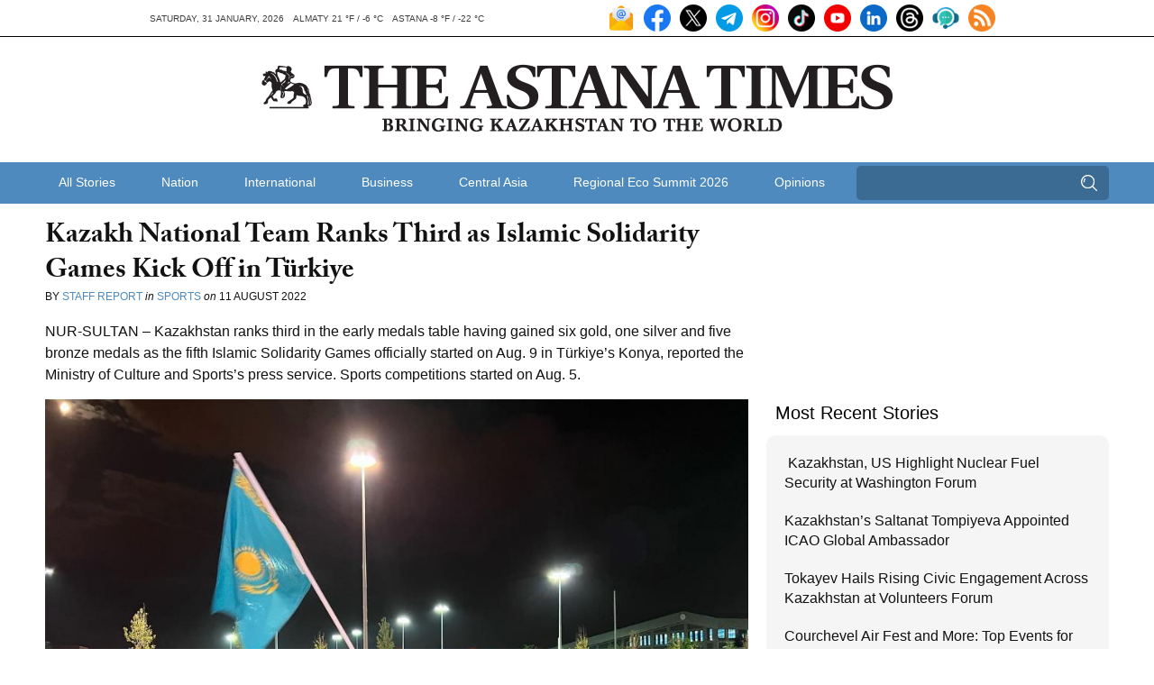

--- FILE ---
content_type: text/html; charset=UTF-8
request_url: https://astanatimes.com/wp-admin/admin-ajax.php
body_size: -465
content:
{"post_id":58577,"counted":false,"storage":[],"type":"post"}